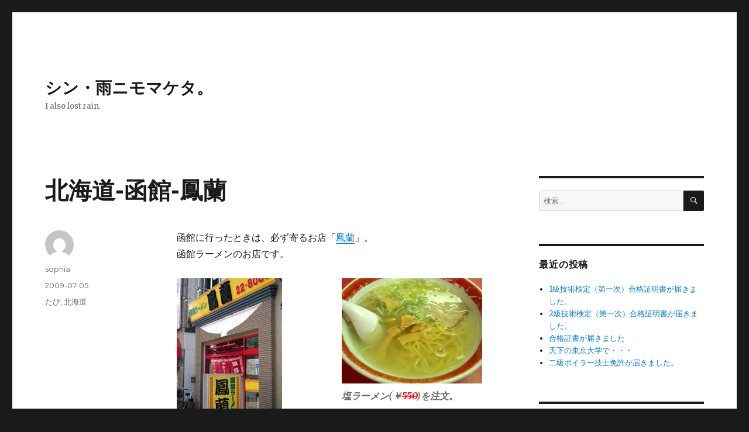

--- FILE ---
content_type: text/html; charset=UTF-8
request_url: https://www.endy.biz/2009/07/05/1338/
body_size: 9538
content:
<!DOCTYPE html>
<html lang="ja" class="no-js">
<head>
	<meta charset="UTF-8">
	<meta name="viewport" content="width=device-width, initial-scale=1">
	<link rel="profile" href="https://gmpg.org/xfn/11">
		<link rel="pingback" href="https://www.endy.biz/xmlrpc.php">
		<script>(function(html){html.className = html.className.replace(/\bno-js\b/,'js')})(document.documentElement);</script>
<title>北海道-函館-鳳蘭 &#8211; シン・雨ニモマケタ。</title>
<meta name='robots' content='max-image-preview:large' />
	<style>img:is([sizes="auto" i], [sizes^="auto," i]) { contain-intrinsic-size: 3000px 1500px }</style>
	<link rel='dns-prefetch' href='//fonts.googleapis.com' />
<link href='https://fonts.gstatic.com' crossorigin rel='preconnect' />
<link rel="alternate" type="application/rss+xml" title="シン・雨ニモマケタ。 &raquo; フィード" href="https://www.endy.biz/feed/" />
<link rel="alternate" type="application/rss+xml" title="シン・雨ニモマケタ。 &raquo; コメントフィード" href="https://www.endy.biz/comments/feed/" />
<link rel="alternate" type="application/rss+xml" title="シン・雨ニモマケタ。 &raquo; 北海道-函館-鳳蘭 のコメントのフィード" href="https://www.endy.biz/2009/07/05/1338/feed/" />
<script>
window._wpemojiSettings = {"baseUrl":"https:\/\/s.w.org\/images\/core\/emoji\/15.0.3\/72x72\/","ext":".png","svgUrl":"https:\/\/s.w.org\/images\/core\/emoji\/15.0.3\/svg\/","svgExt":".svg","source":{"concatemoji":"https:\/\/www.endy.biz\/wp-includes\/js\/wp-emoji-release.min.js?ver=6.7.4"}};
/*! This file is auto-generated */
!function(i,n){var o,s,e;function c(e){try{var t={supportTests:e,timestamp:(new Date).valueOf()};sessionStorage.setItem(o,JSON.stringify(t))}catch(e){}}function p(e,t,n){e.clearRect(0,0,e.canvas.width,e.canvas.height),e.fillText(t,0,0);var t=new Uint32Array(e.getImageData(0,0,e.canvas.width,e.canvas.height).data),r=(e.clearRect(0,0,e.canvas.width,e.canvas.height),e.fillText(n,0,0),new Uint32Array(e.getImageData(0,0,e.canvas.width,e.canvas.height).data));return t.every(function(e,t){return e===r[t]})}function u(e,t,n){switch(t){case"flag":return n(e,"\ud83c\udff3\ufe0f\u200d\u26a7\ufe0f","\ud83c\udff3\ufe0f\u200b\u26a7\ufe0f")?!1:!n(e,"\ud83c\uddfa\ud83c\uddf3","\ud83c\uddfa\u200b\ud83c\uddf3")&&!n(e,"\ud83c\udff4\udb40\udc67\udb40\udc62\udb40\udc65\udb40\udc6e\udb40\udc67\udb40\udc7f","\ud83c\udff4\u200b\udb40\udc67\u200b\udb40\udc62\u200b\udb40\udc65\u200b\udb40\udc6e\u200b\udb40\udc67\u200b\udb40\udc7f");case"emoji":return!n(e,"\ud83d\udc26\u200d\u2b1b","\ud83d\udc26\u200b\u2b1b")}return!1}function f(e,t,n){var r="undefined"!=typeof WorkerGlobalScope&&self instanceof WorkerGlobalScope?new OffscreenCanvas(300,150):i.createElement("canvas"),a=r.getContext("2d",{willReadFrequently:!0}),o=(a.textBaseline="top",a.font="600 32px Arial",{});return e.forEach(function(e){o[e]=t(a,e,n)}),o}function t(e){var t=i.createElement("script");t.src=e,t.defer=!0,i.head.appendChild(t)}"undefined"!=typeof Promise&&(o="wpEmojiSettingsSupports",s=["flag","emoji"],n.supports={everything:!0,everythingExceptFlag:!0},e=new Promise(function(e){i.addEventListener("DOMContentLoaded",e,{once:!0})}),new Promise(function(t){var n=function(){try{var e=JSON.parse(sessionStorage.getItem(o));if("object"==typeof e&&"number"==typeof e.timestamp&&(new Date).valueOf()<e.timestamp+604800&&"object"==typeof e.supportTests)return e.supportTests}catch(e){}return null}();if(!n){if("undefined"!=typeof Worker&&"undefined"!=typeof OffscreenCanvas&&"undefined"!=typeof URL&&URL.createObjectURL&&"undefined"!=typeof Blob)try{var e="postMessage("+f.toString()+"("+[JSON.stringify(s),u.toString(),p.toString()].join(",")+"));",r=new Blob([e],{type:"text/javascript"}),a=new Worker(URL.createObjectURL(r),{name:"wpTestEmojiSupports"});return void(a.onmessage=function(e){c(n=e.data),a.terminate(),t(n)})}catch(e){}c(n=f(s,u,p))}t(n)}).then(function(e){for(var t in e)n.supports[t]=e[t],n.supports.everything=n.supports.everything&&n.supports[t],"flag"!==t&&(n.supports.everythingExceptFlag=n.supports.everythingExceptFlag&&n.supports[t]);n.supports.everythingExceptFlag=n.supports.everythingExceptFlag&&!n.supports.flag,n.DOMReady=!1,n.readyCallback=function(){n.DOMReady=!0}}).then(function(){return e}).then(function(){var e;n.supports.everything||(n.readyCallback(),(e=n.source||{}).concatemoji?t(e.concatemoji):e.wpemoji&&e.twemoji&&(t(e.twemoji),t(e.wpemoji)))}))}((window,document),window._wpemojiSettings);
</script>
<style id='wp-emoji-styles-inline-css'>

	img.wp-smiley, img.emoji {
		display: inline !important;
		border: none !important;
		box-shadow: none !important;
		height: 1em !important;
		width: 1em !important;
		margin: 0 0.07em !important;
		vertical-align: -0.1em !important;
		background: none !important;
		padding: 0 !important;
	}
</style>
<link rel='stylesheet' id='wp-block-library-css' href='https://www.endy.biz/wp-includes/css/dist/block-library/style.min.css?ver=6.7.4' media='all' />
<style id='wp-block-library-theme-inline-css'>
.wp-block-audio :where(figcaption){color:#555;font-size:13px;text-align:center}.is-dark-theme .wp-block-audio :where(figcaption){color:#ffffffa6}.wp-block-audio{margin:0 0 1em}.wp-block-code{border:1px solid #ccc;border-radius:4px;font-family:Menlo,Consolas,monaco,monospace;padding:.8em 1em}.wp-block-embed :where(figcaption){color:#555;font-size:13px;text-align:center}.is-dark-theme .wp-block-embed :where(figcaption){color:#ffffffa6}.wp-block-embed{margin:0 0 1em}.blocks-gallery-caption{color:#555;font-size:13px;text-align:center}.is-dark-theme .blocks-gallery-caption{color:#ffffffa6}:root :where(.wp-block-image figcaption){color:#555;font-size:13px;text-align:center}.is-dark-theme :root :where(.wp-block-image figcaption){color:#ffffffa6}.wp-block-image{margin:0 0 1em}.wp-block-pullquote{border-bottom:4px solid;border-top:4px solid;color:currentColor;margin-bottom:1.75em}.wp-block-pullquote cite,.wp-block-pullquote footer,.wp-block-pullquote__citation{color:currentColor;font-size:.8125em;font-style:normal;text-transform:uppercase}.wp-block-quote{border-left:.25em solid;margin:0 0 1.75em;padding-left:1em}.wp-block-quote cite,.wp-block-quote footer{color:currentColor;font-size:.8125em;font-style:normal;position:relative}.wp-block-quote:where(.has-text-align-right){border-left:none;border-right:.25em solid;padding-left:0;padding-right:1em}.wp-block-quote:where(.has-text-align-center){border:none;padding-left:0}.wp-block-quote.is-large,.wp-block-quote.is-style-large,.wp-block-quote:where(.is-style-plain){border:none}.wp-block-search .wp-block-search__label{font-weight:700}.wp-block-search__button{border:1px solid #ccc;padding:.375em .625em}:where(.wp-block-group.has-background){padding:1.25em 2.375em}.wp-block-separator.has-css-opacity{opacity:.4}.wp-block-separator{border:none;border-bottom:2px solid;margin-left:auto;margin-right:auto}.wp-block-separator.has-alpha-channel-opacity{opacity:1}.wp-block-separator:not(.is-style-wide):not(.is-style-dots){width:100px}.wp-block-separator.has-background:not(.is-style-dots){border-bottom:none;height:1px}.wp-block-separator.has-background:not(.is-style-wide):not(.is-style-dots){height:2px}.wp-block-table{margin:0 0 1em}.wp-block-table td,.wp-block-table th{word-break:normal}.wp-block-table :where(figcaption){color:#555;font-size:13px;text-align:center}.is-dark-theme .wp-block-table :where(figcaption){color:#ffffffa6}.wp-block-video :where(figcaption){color:#555;font-size:13px;text-align:center}.is-dark-theme .wp-block-video :where(figcaption){color:#ffffffa6}.wp-block-video{margin:0 0 1em}:root :where(.wp-block-template-part.has-background){margin-bottom:0;margin-top:0;padding:1.25em 2.375em}
</style>
<style id='classic-theme-styles-inline-css'>
/*! This file is auto-generated */
.wp-block-button__link{color:#fff;background-color:#32373c;border-radius:9999px;box-shadow:none;text-decoration:none;padding:calc(.667em + 2px) calc(1.333em + 2px);font-size:1.125em}.wp-block-file__button{background:#32373c;color:#fff;text-decoration:none}
</style>
<style id='global-styles-inline-css'>
:root{--wp--preset--aspect-ratio--square: 1;--wp--preset--aspect-ratio--4-3: 4/3;--wp--preset--aspect-ratio--3-4: 3/4;--wp--preset--aspect-ratio--3-2: 3/2;--wp--preset--aspect-ratio--2-3: 2/3;--wp--preset--aspect-ratio--16-9: 16/9;--wp--preset--aspect-ratio--9-16: 9/16;--wp--preset--color--black: #000000;--wp--preset--color--cyan-bluish-gray: #abb8c3;--wp--preset--color--white: #fff;--wp--preset--color--pale-pink: #f78da7;--wp--preset--color--vivid-red: #cf2e2e;--wp--preset--color--luminous-vivid-orange: #ff6900;--wp--preset--color--luminous-vivid-amber: #fcb900;--wp--preset--color--light-green-cyan: #7bdcb5;--wp--preset--color--vivid-green-cyan: #00d084;--wp--preset--color--pale-cyan-blue: #8ed1fc;--wp--preset--color--vivid-cyan-blue: #0693e3;--wp--preset--color--vivid-purple: #9b51e0;--wp--preset--color--dark-gray: #1a1a1a;--wp--preset--color--medium-gray: #686868;--wp--preset--color--light-gray: #e5e5e5;--wp--preset--color--blue-gray: #4d545c;--wp--preset--color--bright-blue: #007acc;--wp--preset--color--light-blue: #9adffd;--wp--preset--color--dark-brown: #402b30;--wp--preset--color--medium-brown: #774e24;--wp--preset--color--dark-red: #640c1f;--wp--preset--color--bright-red: #ff675f;--wp--preset--color--yellow: #ffef8e;--wp--preset--gradient--vivid-cyan-blue-to-vivid-purple: linear-gradient(135deg,rgba(6,147,227,1) 0%,rgb(155,81,224) 100%);--wp--preset--gradient--light-green-cyan-to-vivid-green-cyan: linear-gradient(135deg,rgb(122,220,180) 0%,rgb(0,208,130) 100%);--wp--preset--gradient--luminous-vivid-amber-to-luminous-vivid-orange: linear-gradient(135deg,rgba(252,185,0,1) 0%,rgba(255,105,0,1) 100%);--wp--preset--gradient--luminous-vivid-orange-to-vivid-red: linear-gradient(135deg,rgba(255,105,0,1) 0%,rgb(207,46,46) 100%);--wp--preset--gradient--very-light-gray-to-cyan-bluish-gray: linear-gradient(135deg,rgb(238,238,238) 0%,rgb(169,184,195) 100%);--wp--preset--gradient--cool-to-warm-spectrum: linear-gradient(135deg,rgb(74,234,220) 0%,rgb(151,120,209) 20%,rgb(207,42,186) 40%,rgb(238,44,130) 60%,rgb(251,105,98) 80%,rgb(254,248,76) 100%);--wp--preset--gradient--blush-light-purple: linear-gradient(135deg,rgb(255,206,236) 0%,rgb(152,150,240) 100%);--wp--preset--gradient--blush-bordeaux: linear-gradient(135deg,rgb(254,205,165) 0%,rgb(254,45,45) 50%,rgb(107,0,62) 100%);--wp--preset--gradient--luminous-dusk: linear-gradient(135deg,rgb(255,203,112) 0%,rgb(199,81,192) 50%,rgb(65,88,208) 100%);--wp--preset--gradient--pale-ocean: linear-gradient(135deg,rgb(255,245,203) 0%,rgb(182,227,212) 50%,rgb(51,167,181) 100%);--wp--preset--gradient--electric-grass: linear-gradient(135deg,rgb(202,248,128) 0%,rgb(113,206,126) 100%);--wp--preset--gradient--midnight: linear-gradient(135deg,rgb(2,3,129) 0%,rgb(40,116,252) 100%);--wp--preset--font-size--small: 13px;--wp--preset--font-size--medium: 20px;--wp--preset--font-size--large: 36px;--wp--preset--font-size--x-large: 42px;--wp--preset--spacing--20: 0.44rem;--wp--preset--spacing--30: 0.67rem;--wp--preset--spacing--40: 1rem;--wp--preset--spacing--50: 1.5rem;--wp--preset--spacing--60: 2.25rem;--wp--preset--spacing--70: 3.38rem;--wp--preset--spacing--80: 5.06rem;--wp--preset--shadow--natural: 6px 6px 9px rgba(0, 0, 0, 0.2);--wp--preset--shadow--deep: 12px 12px 50px rgba(0, 0, 0, 0.4);--wp--preset--shadow--sharp: 6px 6px 0px rgba(0, 0, 0, 0.2);--wp--preset--shadow--outlined: 6px 6px 0px -3px rgba(255, 255, 255, 1), 6px 6px rgba(0, 0, 0, 1);--wp--preset--shadow--crisp: 6px 6px 0px rgba(0, 0, 0, 1);}:where(.is-layout-flex){gap: 0.5em;}:where(.is-layout-grid){gap: 0.5em;}body .is-layout-flex{display: flex;}.is-layout-flex{flex-wrap: wrap;align-items: center;}.is-layout-flex > :is(*, div){margin: 0;}body .is-layout-grid{display: grid;}.is-layout-grid > :is(*, div){margin: 0;}:where(.wp-block-columns.is-layout-flex){gap: 2em;}:where(.wp-block-columns.is-layout-grid){gap: 2em;}:where(.wp-block-post-template.is-layout-flex){gap: 1.25em;}:where(.wp-block-post-template.is-layout-grid){gap: 1.25em;}.has-black-color{color: var(--wp--preset--color--black) !important;}.has-cyan-bluish-gray-color{color: var(--wp--preset--color--cyan-bluish-gray) !important;}.has-white-color{color: var(--wp--preset--color--white) !important;}.has-pale-pink-color{color: var(--wp--preset--color--pale-pink) !important;}.has-vivid-red-color{color: var(--wp--preset--color--vivid-red) !important;}.has-luminous-vivid-orange-color{color: var(--wp--preset--color--luminous-vivid-orange) !important;}.has-luminous-vivid-amber-color{color: var(--wp--preset--color--luminous-vivid-amber) !important;}.has-light-green-cyan-color{color: var(--wp--preset--color--light-green-cyan) !important;}.has-vivid-green-cyan-color{color: var(--wp--preset--color--vivid-green-cyan) !important;}.has-pale-cyan-blue-color{color: var(--wp--preset--color--pale-cyan-blue) !important;}.has-vivid-cyan-blue-color{color: var(--wp--preset--color--vivid-cyan-blue) !important;}.has-vivid-purple-color{color: var(--wp--preset--color--vivid-purple) !important;}.has-black-background-color{background-color: var(--wp--preset--color--black) !important;}.has-cyan-bluish-gray-background-color{background-color: var(--wp--preset--color--cyan-bluish-gray) !important;}.has-white-background-color{background-color: var(--wp--preset--color--white) !important;}.has-pale-pink-background-color{background-color: var(--wp--preset--color--pale-pink) !important;}.has-vivid-red-background-color{background-color: var(--wp--preset--color--vivid-red) !important;}.has-luminous-vivid-orange-background-color{background-color: var(--wp--preset--color--luminous-vivid-orange) !important;}.has-luminous-vivid-amber-background-color{background-color: var(--wp--preset--color--luminous-vivid-amber) !important;}.has-light-green-cyan-background-color{background-color: var(--wp--preset--color--light-green-cyan) !important;}.has-vivid-green-cyan-background-color{background-color: var(--wp--preset--color--vivid-green-cyan) !important;}.has-pale-cyan-blue-background-color{background-color: var(--wp--preset--color--pale-cyan-blue) !important;}.has-vivid-cyan-blue-background-color{background-color: var(--wp--preset--color--vivid-cyan-blue) !important;}.has-vivid-purple-background-color{background-color: var(--wp--preset--color--vivid-purple) !important;}.has-black-border-color{border-color: var(--wp--preset--color--black) !important;}.has-cyan-bluish-gray-border-color{border-color: var(--wp--preset--color--cyan-bluish-gray) !important;}.has-white-border-color{border-color: var(--wp--preset--color--white) !important;}.has-pale-pink-border-color{border-color: var(--wp--preset--color--pale-pink) !important;}.has-vivid-red-border-color{border-color: var(--wp--preset--color--vivid-red) !important;}.has-luminous-vivid-orange-border-color{border-color: var(--wp--preset--color--luminous-vivid-orange) !important;}.has-luminous-vivid-amber-border-color{border-color: var(--wp--preset--color--luminous-vivid-amber) !important;}.has-light-green-cyan-border-color{border-color: var(--wp--preset--color--light-green-cyan) !important;}.has-vivid-green-cyan-border-color{border-color: var(--wp--preset--color--vivid-green-cyan) !important;}.has-pale-cyan-blue-border-color{border-color: var(--wp--preset--color--pale-cyan-blue) !important;}.has-vivid-cyan-blue-border-color{border-color: var(--wp--preset--color--vivid-cyan-blue) !important;}.has-vivid-purple-border-color{border-color: var(--wp--preset--color--vivid-purple) !important;}.has-vivid-cyan-blue-to-vivid-purple-gradient-background{background: var(--wp--preset--gradient--vivid-cyan-blue-to-vivid-purple) !important;}.has-light-green-cyan-to-vivid-green-cyan-gradient-background{background: var(--wp--preset--gradient--light-green-cyan-to-vivid-green-cyan) !important;}.has-luminous-vivid-amber-to-luminous-vivid-orange-gradient-background{background: var(--wp--preset--gradient--luminous-vivid-amber-to-luminous-vivid-orange) !important;}.has-luminous-vivid-orange-to-vivid-red-gradient-background{background: var(--wp--preset--gradient--luminous-vivid-orange-to-vivid-red) !important;}.has-very-light-gray-to-cyan-bluish-gray-gradient-background{background: var(--wp--preset--gradient--very-light-gray-to-cyan-bluish-gray) !important;}.has-cool-to-warm-spectrum-gradient-background{background: var(--wp--preset--gradient--cool-to-warm-spectrum) !important;}.has-blush-light-purple-gradient-background{background: var(--wp--preset--gradient--blush-light-purple) !important;}.has-blush-bordeaux-gradient-background{background: var(--wp--preset--gradient--blush-bordeaux) !important;}.has-luminous-dusk-gradient-background{background: var(--wp--preset--gradient--luminous-dusk) !important;}.has-pale-ocean-gradient-background{background: var(--wp--preset--gradient--pale-ocean) !important;}.has-electric-grass-gradient-background{background: var(--wp--preset--gradient--electric-grass) !important;}.has-midnight-gradient-background{background: var(--wp--preset--gradient--midnight) !important;}.has-small-font-size{font-size: var(--wp--preset--font-size--small) !important;}.has-medium-font-size{font-size: var(--wp--preset--font-size--medium) !important;}.has-large-font-size{font-size: var(--wp--preset--font-size--large) !important;}.has-x-large-font-size{font-size: var(--wp--preset--font-size--x-large) !important;}
:where(.wp-block-post-template.is-layout-flex){gap: 1.25em;}:where(.wp-block-post-template.is-layout-grid){gap: 1.25em;}
:where(.wp-block-columns.is-layout-flex){gap: 2em;}:where(.wp-block-columns.is-layout-grid){gap: 2em;}
:root :where(.wp-block-pullquote){font-size: 1.5em;line-height: 1.6;}
</style>
<link rel='stylesheet' id='twentysixteen-fonts-css' href='https://fonts.googleapis.com/css?family=Merriweather%3A400%2C700%2C900%2C400italic%2C700italic%2C900italic%7CMontserrat%3A400%2C700%7CInconsolata%3A400&#038;subset=latin%2Clatin-ext&#038;display=fallback' media='all' />
<link rel='stylesheet' id='genericons-css' href='https://www.endy.biz/wp-content/themes/twentysixteen/genericons/genericons.css?ver=20201208' media='all' />
<link rel='stylesheet' id='twentysixteen-style-css' href='https://www.endy.biz/wp-content/themes/twentysixteen/style.css?ver=20201208' media='all' />
<link rel='stylesheet' id='twentysixteen-block-style-css' href='https://www.endy.biz/wp-content/themes/twentysixteen/css/blocks.css?ver=20190102' media='all' />
<!--[if lt IE 10]>
<link rel='stylesheet' id='twentysixteen-ie-css' href='https://www.endy.biz/wp-content/themes/twentysixteen/css/ie.css?ver=20170530' media='all' />
<![endif]-->
<!--[if lt IE 9]>
<link rel='stylesheet' id='twentysixteen-ie8-css' href='https://www.endy.biz/wp-content/themes/twentysixteen/css/ie8.css?ver=20170530' media='all' />
<![endif]-->
<!--[if lt IE 8]>
<link rel='stylesheet' id='twentysixteen-ie7-css' href='https://www.endy.biz/wp-content/themes/twentysixteen/css/ie7.css?ver=20170530' media='all' />
<![endif]-->
<!--[if lt IE 9]>
<script src="https://www.endy.biz/wp-content/themes/twentysixteen/js/html5.js?ver=3.7.3" id="twentysixteen-html5-js"></script>
<![endif]-->
<script src="https://www.endy.biz/wp-includes/js/jquery/jquery.min.js?ver=3.7.1" id="jquery-core-js"></script>
<script src="https://www.endy.biz/wp-includes/js/jquery/jquery-migrate.min.js?ver=3.4.1" id="jquery-migrate-js"></script>
<link rel="https://api.w.org/" href="https://www.endy.biz/wp-json/" /><link rel="alternate" title="JSON" type="application/json" href="https://www.endy.biz/wp-json/wp/v2/posts/1338" /><link rel="EditURI" type="application/rsd+xml" title="RSD" href="https://www.endy.biz/xmlrpc.php?rsd" />
<meta name="generator" content="WordPress 6.7.4" />
<link rel="canonical" href="https://www.endy.biz/2009/07/05/1338/" />
<link rel='shortlink' href='https://www.endy.biz/?p=1338' />
<link rel="alternate" title="oEmbed (JSON)" type="application/json+oembed" href="https://www.endy.biz/wp-json/oembed/1.0/embed?url=https%3A%2F%2Fwww.endy.biz%2F2009%2F07%2F05%2F1338%2F" />
<link rel="alternate" title="oEmbed (XML)" type="text/xml+oembed" href="https://www.endy.biz/wp-json/oembed/1.0/embed?url=https%3A%2F%2Fwww.endy.biz%2F2009%2F07%2F05%2F1338%2F&#038;format=xml" />
<style>.recentcomments a{display:inline !important;padding:0 !important;margin:0 !important;}</style></head>

<body class="post-template-default single single-post postid-1338 single-format-standard wp-embed-responsive">
<div id="page" class="site">
	<div class="site-inner">
		<a class="skip-link screen-reader-text" href="#content">コンテンツへスキップ</a>

		<header id="masthead" class="site-header" role="banner">
			<div class="site-header-main">
				<div class="site-branding">
					
											<p class="site-title"><a href="https://www.endy.biz/" rel="home">シン・雨ニモマケタ。</a></p>
												<p class="site-description">I also lost rain.</p>
									</div><!-- .site-branding -->

							</div><!-- .site-header-main -->

					</header><!-- .site-header -->

		<div id="content" class="site-content">

<div id="primary" class="content-area">
	<main id="main" class="site-main" role="main">
		
<article id="post-1338" class="post-1338 post type-post status-publish format-standard hentry category-travel category-hokkaido">
	<header class="entry-header">
		<h1 class="entry-title">北海道-函館-鳳蘭</h1>	</header><!-- .entry-header -->

	
	
	<div class="entry-content">
		
<p>函館に行ったときは、必ず寄るお店「<a href="http://houran-hakodate.com/">鳳蘭</a>」。<br>函館ラーメンのお店です。</p>



<div class="wp-block-columns is-layout-flex wp-container-core-columns-is-layout-1 wp-block-columns-is-layout-flex">
<div class="wp-block-column is-layout-flow wp-block-column-is-layout-flow">
<figure class="wp-block-image size-full"><img decoding="async" width="180" height="240" src="https://www.endy.biz/wp-content/uploads/2021/10/HoranGate.jpg" alt="" class="wp-image-1342"/><figcaption><strong>「鳳蘭」入口</strong></figcaption></figure>
</div>



<div class="wp-block-column is-layout-flow wp-block-column-is-layout-flow">
<figure class="wp-block-image size-full"><img decoding="async" width="240" height="180" src="https://www.endy.biz/wp-content/uploads/2021/10/HoranShioRamen.jpg" alt="" class="wp-image-1343"/><figcaption><strong>塩ラーメン(￥<span style="color:#ff0000" class="has-inline-color"><s>550</s></span>)を注文。</strong><br><br><span style="color:#ff0000" class="has-inline-color"><strong>※2021年10月16日現在、630円。</strong></span></figcaption></figure>
</div>
</div>



<p>澄んだスープ。あっさりしているので、何杯でもいけそう。<br>焼きそば(やわらか、パリパリ)もおいしそう。<br><br>■鳳蘭<br>住　　所：北海道函館市松風町5-13<br>電　　話：0138-22-8086<br>営業時間：11:00～21:30<br>定休日　：火曜日</p>
	</div><!-- .entry-content -->

	<footer class="entry-footer">
		<span class="byline"><span class="author vcard"><img alt='' src='https://secure.gravatar.com/avatar/c38ce77c4439da0c1b3c38a0bbeab00a?s=49&#038;d=mm&#038;r=g' srcset='https://secure.gravatar.com/avatar/c38ce77c4439da0c1b3c38a0bbeab00a?s=98&#038;d=mm&#038;r=g 2x' class='avatar avatar-49 photo' height='49' width='49' decoding='async'/><span class="screen-reader-text">投稿者 </span> <a class="url fn n" href="https://www.endy.biz/author/sophia/">sophia</a></span></span><span class="posted-on"><span class="screen-reader-text">投稿日: </span><a href="https://www.endy.biz/2009/07/05/1338/" rel="bookmark"><time class="entry-date published" datetime="2009-07-05T15:00:00+09:00">2009-07-05</time><time class="updated" datetime="2021-10-16T12:14:33+09:00">2021-10-16</time></a></span><span class="cat-links"><span class="screen-reader-text">カテゴリー </span><a href="https://www.endy.biz/category/travel/" rel="category tag">たび</a>, <a href="https://www.endy.biz/category/travel/hokkaido/" rel="category tag">北海道</a></span>			</footer><!-- .entry-footer -->
</article><!-- #post-1338 -->

	<nav class="navigation post-navigation" aria-label="投稿">
		<h2 class="screen-reader-text">投稿ナビゲーション</h2>
		<div class="nav-links"><div class="nav-previous"><a href="https://www.endy.biz/2009/07/05/1317/" rel="prev"><span class="meta-nav" aria-hidden="true">前</span> <span class="screen-reader-text">前の投稿:</span> <span class="post-title">寝台特急北斗星-グランシャリオ</span></a></div><div class="nav-next"><a href="https://www.endy.biz/2009/07/05/1350/" rel="next"><span class="meta-nav" aria-hidden="true">次</span> <span class="screen-reader-text">次の投稿:</span> <span class="post-title">北海道-函館-函館山</span></a></div></div>
	</nav>
	</main><!-- .site-main -->

	<aside id="content-bottom-widgets" class="content-bottom-widgets" role="complementary">
			<div class="widget-area">
			<section id="archives-2" class="widget widget_archive"><h2 class="widget-title">アーカイブ</h2><nav aria-label="アーカイブ">
			<ul>
					<li><a href='https://www.endy.biz/2024/12/'>2024年12月</a></li>
	<li><a href='https://www.endy.biz/2022/08/'>2022年8月</a></li>
	<li><a href='https://www.endy.biz/2016/06/'>2016年6月</a></li>
	<li><a href='https://www.endy.biz/2016/04/'>2016年4月</a></li>
	<li><a href='https://www.endy.biz/2013/10/'>2013年10月</a></li>
	<li><a href='https://www.endy.biz/2013/09/'>2013年9月</a></li>
	<li><a href='https://www.endy.biz/2013/08/'>2013年8月</a></li>
	<li><a href='https://www.endy.biz/2013/07/'>2013年7月</a></li>
	<li><a href='https://www.endy.biz/2013/06/'>2013年6月</a></li>
	<li><a href='https://www.endy.biz/2013/05/'>2013年5月</a></li>
	<li><a href='https://www.endy.biz/2013/04/'>2013年4月</a></li>
	<li><a href='https://www.endy.biz/2013/03/'>2013年3月</a></li>
	<li><a href='https://www.endy.biz/2013/02/'>2013年2月</a></li>
	<li><a href='https://www.endy.biz/2011/12/'>2011年12月</a></li>
	<li><a href='https://www.endy.biz/2011/06/'>2011年6月</a></li>
	<li><a href='https://www.endy.biz/2011/04/'>2011年4月</a></li>
	<li><a href='https://www.endy.biz/2011/02/'>2011年2月</a></li>
	<li><a href='https://www.endy.biz/2011/01/'>2011年1月</a></li>
	<li><a href='https://www.endy.biz/2010/12/'>2010年12月</a></li>
	<li><a href='https://www.endy.biz/2010/07/'>2010年7月</a></li>
	<li><a href='https://www.endy.biz/2010/06/'>2010年6月</a></li>
	<li><a href='https://www.endy.biz/2010/05/'>2010年5月</a></li>
	<li><a href='https://www.endy.biz/2010/04/'>2010年4月</a></li>
	<li><a href='https://www.endy.biz/2010/03/'>2010年3月</a></li>
	<li><a href='https://www.endy.biz/2010/02/'>2010年2月</a></li>
	<li><a href='https://www.endy.biz/2009/12/'>2009年12月</a></li>
	<li><a href='https://www.endy.biz/2009/08/'>2009年8月</a></li>
	<li><a href='https://www.endy.biz/2009/07/'>2009年7月</a></li>
	<li><a href='https://www.endy.biz/2009/06/'>2009年6月</a></li>
	<li><a href='https://www.endy.biz/2009/05/'>2009年5月</a></li>
	<li><a href='https://www.endy.biz/2009/04/'>2009年4月</a></li>
	<li><a href='https://www.endy.biz/2009/03/'>2009年3月</a></li>
	<li><a href='https://www.endy.biz/2008/11/'>2008年11月</a></li>
	<li><a href='https://www.endy.biz/2008/10/'>2008年10月</a></li>
	<li><a href='https://www.endy.biz/2008/09/'>2008年9月</a></li>
	<li><a href='https://www.endy.biz/2008/08/'>2008年8月</a></li>
	<li><a href='https://www.endy.biz/2008/07/'>2008年7月</a></li>
	<li><a href='https://www.endy.biz/2008/06/'>2008年6月</a></li>
	<li><a href='https://www.endy.biz/2008/05/'>2008年5月</a></li>
	<li><a href='https://www.endy.biz/2008/04/'>2008年4月</a></li>
	<li><a href='https://www.endy.biz/2008/03/'>2008年3月</a></li>
	<li><a href='https://www.endy.biz/2008/02/'>2008年2月</a></li>
	<li><a href='https://www.endy.biz/2008/01/'>2008年1月</a></li>
	<li><a href='https://www.endy.biz/2007/11/'>2007年11月</a></li>
	<li><a href='https://www.endy.biz/2007/10/'>2007年10月</a></li>
	<li><a href='https://www.endy.biz/2007/09/'>2007年9月</a></li>
	<li><a href='https://www.endy.biz/2007/08/'>2007年8月</a></li>
	<li><a href='https://www.endy.biz/2007/07/'>2007年7月</a></li>
	<li><a href='https://www.endy.biz/2007/06/'>2007年6月</a></li>
	<li><a href='https://www.endy.biz/2007/05/'>2007年5月</a></li>
	<li><a href='https://www.endy.biz/2007/04/'>2007年4月</a></li>
	<li><a href='https://www.endy.biz/2007/03/'>2007年3月</a></li>
	<li><a href='https://www.endy.biz/2007/02/'>2007年2月</a></li>
	<li><a href='https://www.endy.biz/2007/01/'>2007年1月</a></li>
	<li><a href='https://www.endy.biz/2006/12/'>2006年12月</a></li>
	<li><a href='https://www.endy.biz/2006/11/'>2006年11月</a></li>
	<li><a href='https://www.endy.biz/2006/10/'>2006年10月</a></li>
	<li><a href='https://www.endy.biz/2006/09/'>2006年9月</a></li>
	<li><a href='https://www.endy.biz/2006/08/'>2006年8月</a></li>
			</ul>

			</nav></section><section id="categories-2" class="widget widget_categories"><h2 class="widget-title">カテゴリー</h2><nav aria-label="カテゴリー">
			<ul>
					<li class="cat-item cat-item-21"><a href="https://www.endy.biz/category/examination/financial-planner/">FP技能士</a>
</li>
	<li class="cat-item cat-item-19"><a href="https://www.endy.biz/category/antenna/">アンテナのある風景</a>
</li>
	<li class="cat-item cat-item-24"><a href="https://www.endy.biz/category/food/unagi/">うなぎ・どぜう</a>
</li>
	<li class="cat-item cat-item-17"><a href="https://www.endy.biz/category/food/oyster/">オイスター</a>
</li>
	<li class="cat-item cat-item-6"><a href="https://www.endy.biz/category/food/curry/">カレー</a>
</li>
	<li class="cat-item cat-item-25"><a href="https://www.endy.biz/category/sampo/">さんぽ</a>
</li>
	<li class="cat-item cat-item-7"><a href="https://www.endy.biz/category/food/soup-curry/">スープカレー</a>
</li>
	<li class="cat-item cat-item-4"><a href="https://www.endy.biz/category/food/sushi/">すし</a>
</li>
	<li class="cat-item cat-item-22"><a href="https://www.endy.biz/category/other/">その他</a>
</li>
	<li class="cat-item cat-item-5"><a href="https://www.endy.biz/category/food/soba-udon/">そば・うどん</a>
</li>
	<li class="cat-item cat-item-2"><a href="https://www.endy.biz/category/travel/">たび</a>
</li>
	<li class="cat-item cat-item-3"><a href="https://www.endy.biz/category/food/">たべもの</a>
</li>
	<li class="cat-item cat-item-20"><a href="https://www.endy.biz/category/drink/">のみもの</a>
</li>
	<li class="cat-item cat-item-16"><a href="https://www.endy.biz/category/food/hamburger/">ハンバーガー</a>
</li>
	<li class="cat-item cat-item-27"><a href="https://www.endy.biz/category/examination/boiler/">ボイラー技士</a>
</li>
	<li class="cat-item cat-item-15"><a href="https://www.endy.biz/category/my-boom/">まいぶ～む</a>
</li>
	<li class="cat-item cat-item-26"><a href="https://www.endy.biz/category/food/ramen/">ラーメン・つけ麺</a>
</li>
	<li class="cat-item cat-item-12"><a href="https://www.endy.biz/category/food/curry/pre-packaged-curry/">レトルト</a>
</li>
	<li class="cat-item cat-item-8"><a href="https://www.endy.biz/category/food/soup-curry/pre-packaged/">レトルト</a>
</li>
	<li class="cat-item cat-item-18"><a href="https://www.endy.biz/category/food/chinese-food/">中華料理</a>
</li>
	<li class="cat-item cat-item-23"><a href="https://www.endy.biz/category/travel/hokkaido/">北海道</a>
</li>
	<li class="cat-item cat-item-28"><a href="https://www.endy.biz/category/lic-list/">取得資格一覧</a>
</li>
	<li class="cat-item cat-item-11"><a href="https://www.endy.biz/category/examination/information/">情報処理</a>
</li>
	<li class="cat-item cat-item-30"><a href="https://www.endy.biz/category/examination/%e6%96%bd%e5%b7%a5%e7%ae%a1%e7%90%86%e6%8a%80%e5%a3%ab/">施工管理技士</a>
</li>
	<li class="cat-item cat-item-10"><a href="https://www.endy.biz/category/examination/operator/">無線従事者</a>
</li>
	<li class="cat-item cat-item-14"><a href="https://www.endy.biz/category/watch/">腕時計</a>
</li>
	<li class="cat-item cat-item-9"><a href="https://www.endy.biz/category/examination/">試験</a>
</li>
	<li class="cat-item cat-item-13"><a href="https://www.endy.biz/category/examination/denki-koji/">電気工事士</a>
</li>
			</ul>

			</nav></section><section id="meta-2" class="widget widget_meta"><h2 class="widget-title">メタ情報</h2><nav aria-label="メタ情報">
		<ul>
						<li><a href="https://www.endy.biz/wp-login.php">ログイン</a></li>
			<li><a href="https://www.endy.biz/feed/">投稿フィード</a></li>
			<li><a href="https://www.endy.biz/comments/feed/">コメントフィード</a></li>

			<li><a href="https://ja.wordpress.org/">WordPress.org</a></li>
		</ul>

		</nav></section><section id="calendar-2" class="widget widget_calendar"><div id="calendar_wrap" class="calendar_wrap"><table id="wp-calendar" class="wp-calendar-table">
	<caption>2009年7月</caption>
	<thead>
	<tr>
		<th scope="col" title="月曜日">月</th>
		<th scope="col" title="火曜日">火</th>
		<th scope="col" title="水曜日">水</th>
		<th scope="col" title="木曜日">木</th>
		<th scope="col" title="金曜日">金</th>
		<th scope="col" title="土曜日">土</th>
		<th scope="col" title="日曜日">日</th>
	</tr>
	</thead>
	<tbody>
	<tr>
		<td colspan="2" class="pad">&nbsp;</td><td>1</td><td>2</td><td>3</td><td>4</td><td><a href="https://www.endy.biz/2009/07/05/" aria-label="2009年7月5日 に投稿を公開">5</a></td>
	</tr>
	<tr>
		<td><a href="https://www.endy.biz/2009/07/06/" aria-label="2009年7月6日 に投稿を公開">6</a></td><td><a href="https://www.endy.biz/2009/07/07/" aria-label="2009年7月7日 に投稿を公開">7</a></td><td>8</td><td>9</td><td>10</td><td>11</td><td>12</td>
	</tr>
	<tr>
		<td>13</td><td>14</td><td>15</td><td>16</td><td>17</td><td>18</td><td>19</td>
	</tr>
	<tr>
		<td>20</td><td>21</td><td>22</td><td>23</td><td>24</td><td>25</td><td><a href="https://www.endy.biz/2009/07/26/" aria-label="2009年7月26日 に投稿を公開">26</a></td>
	</tr>
	<tr>
		<td>27</td><td>28</td><td>29</td><td>30</td><td>31</td>
		<td class="pad" colspan="2">&nbsp;</td>
	</tr>
	</tbody>
	</table><nav aria-label="前と次の月" class="wp-calendar-nav">
		<span class="wp-calendar-nav-prev"><a href="https://www.endy.biz/2009/06/">&laquo; 6月</a></span>
		<span class="pad">&nbsp;</span>
		<span class="wp-calendar-nav-next"><a href="https://www.endy.biz/2009/08/">8月 &raquo;</a></span>
	</nav></div></section>		</div><!-- .widget-area -->
	
	</aside><!-- .content-bottom-widgets -->

</div><!-- .content-area -->


	<aside id="secondary" class="sidebar widget-area" role="complementary">
		<section id="search-2" class="widget widget_search">
<form role="search" method="get" class="search-form" action="https://www.endy.biz/">
	<label>
		<span class="screen-reader-text">検索:</span>
		<input type="search" class="search-field" placeholder="検索 &hellip;" value="" name="s" />
	</label>
	<button type="submit" class="search-submit"><span class="screen-reader-text">検索</span></button>
</form>
</section>
		<section id="recent-posts-2" class="widget widget_recent_entries">
		<h2 class="widget-title">最近の投稿</h2><nav aria-label="最近の投稿">
		<ul>
											<li>
					<a href="https://www.endy.biz/2024/12/06/2086/">1級技術検定（第一次）合格証明書が届きました。</a>
									</li>
											<li>
					<a href="https://www.endy.biz/2022/08/20/2056/">2級技術検定（第一次）合格証明書が届きました。</a>
									</li>
											<li>
					<a href="https://www.endy.biz/2016/06/01/1845/">合格証書が届きました</a>
									</li>
											<li>
					<a href="https://www.endy.biz/2016/04/17/1839/">天下の東京大学で・・・</a>
									</li>
											<li>
					<a href="https://www.endy.biz/2013/10/12/1837/">二級ボイラー技士免許が届きました。</a>
									</li>
					</ul>

		</nav></section><section id="recent-comments-2" class="widget widget_recent_comments"><h2 class="widget-title">最近のコメント</h2><nav aria-label="最近のコメント"><ul id="recentcomments"></ul></nav></section><section id="categories-3" class="widget widget_categories"><h2 class="widget-title">カテゴリー</h2><nav aria-label="カテゴリー">
			<ul>
					<li class="cat-item cat-item-19"><a href="https://www.endy.biz/category/antenna/">アンテナのある風景</a> (1)
</li>
	<li class="cat-item cat-item-25"><a href="https://www.endy.biz/category/sampo/">さんぽ</a> (2)
</li>
	<li class="cat-item cat-item-22"><a href="https://www.endy.biz/category/other/">その他</a> (1)
</li>
	<li class="cat-item cat-item-2"><a href="https://www.endy.biz/category/travel/">たび</a> (20)
<ul class='children'>
	<li class="cat-item cat-item-23"><a href="https://www.endy.biz/category/travel/hokkaido/">北海道</a> (19)
</li>
</ul>
</li>
	<li class="cat-item cat-item-3"><a href="https://www.endy.biz/category/food/">たべもの</a> (151)
<ul class='children'>
	<li class="cat-item cat-item-24"><a href="https://www.endy.biz/category/food/unagi/">うなぎ・どぜう</a> (2)
</li>
	<li class="cat-item cat-item-17"><a href="https://www.endy.biz/category/food/oyster/">オイスター</a> (4)
</li>
	<li class="cat-item cat-item-6"><a href="https://www.endy.biz/category/food/curry/">カレー</a> (43)
	<ul class='children'>
	<li class="cat-item cat-item-12"><a href="https://www.endy.biz/category/food/curry/pre-packaged-curry/">レトルト</a> (22)
</li>
	</ul>
</li>
	<li class="cat-item cat-item-7"><a href="https://www.endy.biz/category/food/soup-curry/">スープカレー</a> (48)
	<ul class='children'>
	<li class="cat-item cat-item-8"><a href="https://www.endy.biz/category/food/soup-curry/pre-packaged/">レトルト</a> (35)
</li>
	</ul>
</li>
	<li class="cat-item cat-item-4"><a href="https://www.endy.biz/category/food/sushi/">すし</a> (4)
</li>
	<li class="cat-item cat-item-5"><a href="https://www.endy.biz/category/food/soba-udon/">そば・うどん</a> (10)
</li>
	<li class="cat-item cat-item-16"><a href="https://www.endy.biz/category/food/hamburger/">ハンバーガー</a> (6)
</li>
	<li class="cat-item cat-item-26"><a href="https://www.endy.biz/category/food/ramen/">ラーメン・つけ麺</a> (4)
</li>
	<li class="cat-item cat-item-18"><a href="https://www.endy.biz/category/food/chinese-food/">中華料理</a> (3)
</li>
</ul>
</li>
	<li class="cat-item cat-item-20"><a href="https://www.endy.biz/category/drink/">のみもの</a> (3)
</li>
	<li class="cat-item cat-item-15"><a href="https://www.endy.biz/category/my-boom/">まいぶ～む</a> (5)
</li>
	<li class="cat-item cat-item-28"><a href="https://www.endy.biz/category/lic-list/">取得資格一覧</a> (1)
</li>
	<li class="cat-item cat-item-14"><a href="https://www.endy.biz/category/watch/">腕時計</a> (4)
</li>
	<li class="cat-item cat-item-9"><a href="https://www.endy.biz/category/examination/">試験</a> (51)
<ul class='children'>
	<li class="cat-item cat-item-21"><a href="https://www.endy.biz/category/examination/financial-planner/">FP技能士</a> (4)
</li>
	<li class="cat-item cat-item-27"><a href="https://www.endy.biz/category/examination/boiler/">ボイラー技士</a> (4)
</li>
	<li class="cat-item cat-item-11"><a href="https://www.endy.biz/category/examination/information/">情報処理</a> (9)
</li>
	<li class="cat-item cat-item-30"><a href="https://www.endy.biz/category/examination/%e6%96%bd%e5%b7%a5%e7%ae%a1%e7%90%86%e6%8a%80%e5%a3%ab/">施工管理技士</a> (2)
</li>
	<li class="cat-item cat-item-10"><a href="https://www.endy.biz/category/examination/operator/">無線従事者</a> (16)
</li>
	<li class="cat-item cat-item-13"><a href="https://www.endy.biz/category/examination/denki-koji/">電気工事士</a> (5)
</li>
</ul>
</li>
			</ul>

			</nav></section><section id="calendar-3" class="widget widget_calendar"><div class="calendar_wrap"><table id="wp-calendar" class="wp-calendar-table">
	<caption>2009年7月</caption>
	<thead>
	<tr>
		<th scope="col" title="月曜日">月</th>
		<th scope="col" title="火曜日">火</th>
		<th scope="col" title="水曜日">水</th>
		<th scope="col" title="木曜日">木</th>
		<th scope="col" title="金曜日">金</th>
		<th scope="col" title="土曜日">土</th>
		<th scope="col" title="日曜日">日</th>
	</tr>
	</thead>
	<tbody>
	<tr>
		<td colspan="2" class="pad">&nbsp;</td><td>1</td><td>2</td><td>3</td><td>4</td><td><a href="https://www.endy.biz/2009/07/05/" aria-label="2009年7月5日 に投稿を公開">5</a></td>
	</tr>
	<tr>
		<td><a href="https://www.endy.biz/2009/07/06/" aria-label="2009年7月6日 に投稿を公開">6</a></td><td><a href="https://www.endy.biz/2009/07/07/" aria-label="2009年7月7日 に投稿を公開">7</a></td><td>8</td><td>9</td><td>10</td><td>11</td><td>12</td>
	</tr>
	<tr>
		<td>13</td><td>14</td><td>15</td><td>16</td><td>17</td><td>18</td><td>19</td>
	</tr>
	<tr>
		<td>20</td><td>21</td><td>22</td><td>23</td><td>24</td><td>25</td><td><a href="https://www.endy.biz/2009/07/26/" aria-label="2009年7月26日 に投稿を公開">26</a></td>
	</tr>
	<tr>
		<td>27</td><td>28</td><td>29</td><td>30</td><td>31</td>
		<td class="pad" colspan="2">&nbsp;</td>
	</tr>
	</tbody>
	</table><nav aria-label="前と次の月" class="wp-calendar-nav">
		<span class="wp-calendar-nav-prev"><a href="https://www.endy.biz/2009/06/">&laquo; 6月</a></span>
		<span class="pad">&nbsp;</span>
		<span class="wp-calendar-nav-next"><a href="https://www.endy.biz/2009/08/">8月 &raquo;</a></span>
	</nav></div></section>	</aside><!-- .sidebar .widget-area -->

		</div><!-- .site-content -->

		<footer id="colophon" class="site-footer" role="contentinfo">
			
			
			<div class="site-info">
								<span class="site-title"><a href="https://www.endy.biz/" rel="home">シン・雨ニモマケタ。</a></span>
								<a href="https://ja.wordpress.org/" class="imprint">
					Proudly powered by WordPress				</a>
			</div><!-- .site-info -->
		</footer><!-- .site-footer -->
	</div><!-- .site-inner -->
</div><!-- .site -->

<style id='core-block-supports-inline-css'>
.wp-container-core-columns-is-layout-1{flex-wrap:nowrap;}
</style>
<script src="https://www.endy.biz/wp-content/themes/twentysixteen/js/skip-link-focus-fix.js?ver=20170530" id="twentysixteen-skip-link-focus-fix-js"></script>
<script id="twentysixteen-script-js-extra">
var screenReaderText = {"expand":"\u30b5\u30d6\u30e1\u30cb\u30e5\u30fc\u3092\u5c55\u958b","collapse":"\u30b5\u30d6\u30e1\u30cb\u30e5\u30fc\u3092\u9589\u3058\u308b"};
</script>
<script src="https://www.endy.biz/wp-content/themes/twentysixteen/js/functions.js?ver=20181217" id="twentysixteen-script-js"></script>
</body>
</html>
